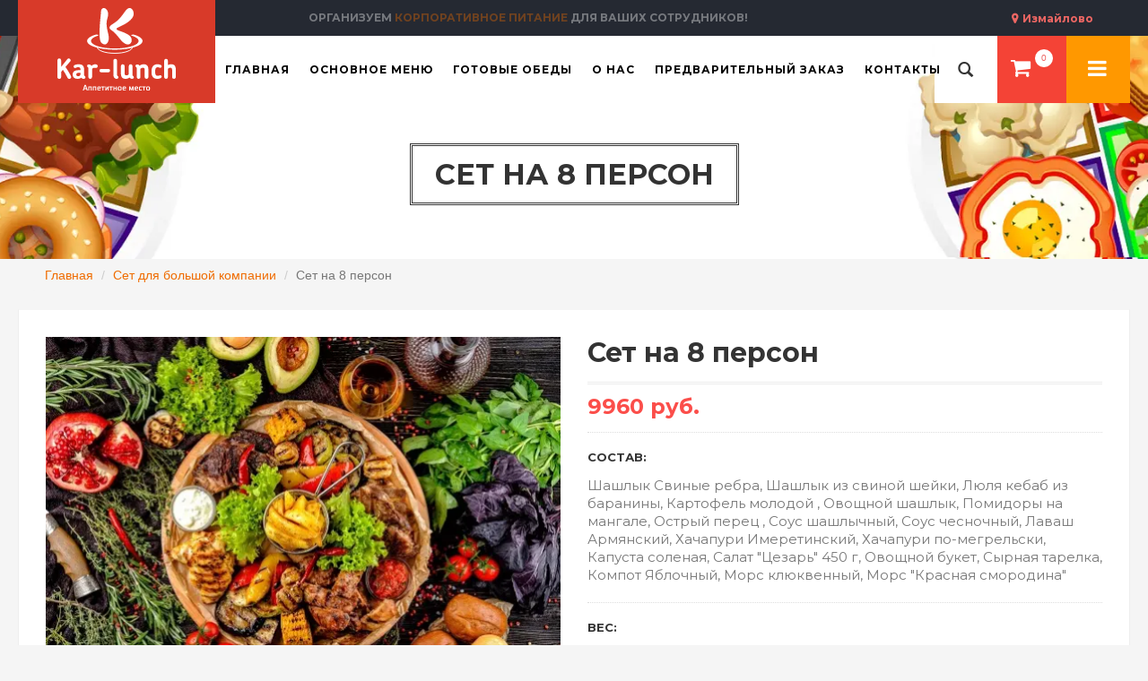

--- FILE ---
content_type: text/html; charset=UTF-8
request_url: https://www.kar-lunch.ru/izmajlovo/categories/blyuda-na-kompaniyu/set-na-8-person
body_size: 9322
content:
<!DOCTYPE html>
<html lang="ru">
<head>
    <!-- Google tag (gtag.js) -->
<script async src="https://www.googletagmanager.com/gtag/js?id=G-5DM4NMQBEE"></script>
<script>
    window.dataLayer = window.dataLayer || [];
    function gtag(){dataLayer.push(arguments);}
    gtag('js', new Date());

    gtag('config', 'G-5DM4NMQBEE');
</script>
    <meta http-equiv="Content-Type" content="text/html; charset=UTF-8">
    <meta name="csrf-token" content="LFHqUCPhX7tDlOIaWOnzsYlAZIqwN7ho06enlQLL">
    <title>Сет на 8 персон заказать с доставкой в Измайлово по цене 9960 руб. – ресторан «Кар-Ланч»</title>
    <meta name="viewport" content="initial-scale=1.0, width=device-width">
    <meta name="format-detection" content="telephone=no">
    <meta name="description" content="В ресторане «Кар-Ланч» вы можете заказать Сет на 8 персон. Разнообразное меню. Отзывы. Доставка по Измайлово. Цены от 70 руб. Чтобы заказать оформите заявку на сайте или обращайтесь по телефону: +7 (495) 444-1111">
    <meta name="keywords" content="kar-lunch, еда, доставка">
    <meta name="robots" content="noyaca"/>
    <meta name="yandex-verification" content="6e6bd1219a47d0d4"/>
    <link rel="apple-touch-icon" sizes="180x180" href="/apple-touch-icon.png">
    <link rel="icon" type="image/png" sizes="32x32" href="/favicon-32x32.png">
    <link rel="icon" type="image/png" sizes="16x16" href="/favicon-16x16.png">
    <link rel="mask-icon" href="/safari-pinned-tab.svg" color="#5bbad5">
    <meta name="msapplication-TileColor" content="#da532c">
    <meta name="theme-color" content="#ffffff">
    <meta name="yandex-verification" content="0f7563c49b9228bb" />

    <!-- CSS Style -->
    <link href="https://fonts.googleapis.com/css2?family=Montserrat:wght@400;500;600;700&family=Roboto+Slab:wght@400;500;600;700&Open+Sans&subset=cyrillic&display=swap" rel="stylesheet">
    <link rel="stylesheet" type="text/css" href="/css/vendor.css?id=bd186bc9fae3dfe28bfd8bd38ffb0bc7" media="all">
    <link rel="stylesheet" type="text/css" href="/css/theme.css?id=b66726c1865a825054d6c053f0711cf8" media="all">

    <link rel="stylesheet" type="text/css" href="/css/app.css?id=d08fc6956bbe0ea87debb12694889640" media="all">
    
    <script type="text/javascript">
    window.dataLayer = window.dataLayer || [];
    (function (m, e, t, r, i, k, a) {
        m[i] = m[i] || function () {
            (m[i].a = m[i].a || []).push(arguments)
        };
        m[i].l = 1 * new Date();
        k = e.createElement(t), a = e.getElementsByTagName(t)[0], k.async = 1, k.src = r, a.parentNode.insertBefore(k, a)
    })
    (window, document, "script", "https://mc.yandex.ru/metrika/tag.js", "ym");

    ym(48804953, "init", {
        clickmap: true,
        trackLinks: true,
        accurateTrackBounce: true,
        webvisor: false,
        ecommerce: "dataLayer"
    });
</script>
<noscript>
    <div><img src="https://mc.yandex.ru/watch/48804953" style="position:absolute; left:-9999px;" alt=""/></div>
</noscript>
<!-- /Yandex.Metrika counter -->
    <script src="https://api-maps.yandex.ru/v3/?apikey=d8269006-1f11-456a-95e1-70ae6a494133&lang=ru_RU"></script>
    <script src="https://use.fontawesome.com/c3bec8b1ac.js" async></script>
    <script src='https://www.google.com/recaptcha/api.js' async></script>
    <meta name="google-site-verification" content="TJMMug3lgi9Cp47MPNMQWrc9jbMbrCOvmMoHQ6G6xHQ" />
</head>
<body>
<div id="app">

    <header>
    <div class="header-banner">
        <div class="assetBlock">
            <button type="button" class="region-switcher" data-toggle="modal" data-target="#regionsModal">
                Измайлово
            </button>
            <div style="height: 20px; overflow: hidden;" id="slideshow">
                <p style="display: block;">
                    Кар-ланч - <span>доставка еды</span> в Измайлово
                </p>
                <p style="display: none;">Организуем <span>корпоративное питание</span> для Ваших сотрудников! </p>
            </div>
        </div>
    </div>
    <div id="header">
        <div class="header-container container">
            <div class="row">
                <div class="logo">
                    <a href="https://www.kar-lunch.ru/izmajlovo" title="Кар-ланч">
                        <img src="https://www.kar-lunch.ru/images/logo.svg" alt="Кар-ланч лого">
                    </a>
                </div>
                <div class="fl-nav-menu">
    <nav>
        <div class="mm-toggle-wrap">
            <div class="mm-toggle">
                <i class="icon-align-justify"></i>
                <span class="mm-label">Меню</span>
            </div>
        </div>
        <div class="nav-inner">
            <!-- BEGIN NAV -->
            <ul id="nav" class="hidden-xs hidden-sm hidden-md">
                <li id="nav-home" class="mega-menu">
                    <a class="level-top " href="/"><span>Главная</span></a>
                </li>

                <li class="level0 parent drop-menu">
                    <a onclick="return false" >
                        <span>Основное меню</span>
                    </a>
                    <!--sub sub category-->
                    <ul class="level1">
                                                    <li class="level1">
                                <a href="/izmajlovo/categories/set-dlya-bolshoy-kompanii" >
                                    <span>Сет для большой компании</span>
                                </a>
                            </li>
                                                    <li class="level1">
                                <a href="/izmajlovo/categories/magazinchik" >
                                    <span>Магазинчик</span>
                                </a>
                            </li>
                                                    <li class="level1">
                                <a href="/izmajlovo/categories/furshetnyie-blyuda" >
                                    <span>Фуршетные блюда</span>
                                </a>
                            </li>
                                                    <li class="level1">
                                <a href="/izmajlovo/categories/kashi" >
                                    <span>Каши</span>
                                </a>
                            </li>
                                                    <li class="level1">
                                <a href="/izmajlovo/categories/syirniki" >
                                    <span>Сырники</span>
                                </a>
                            </li>
                                                    <li class="level1">
                                <a href="/izmajlovo/categories/pervyie-blyuda" >
                                    <span>Первые блюда</span>
                                </a>
                            </li>
                                                    <li class="level1">
                                <a href="/izmajlovo/categories/vtoryie-blyuda" >
                                    <span>Вторые блюда</span>
                                </a>
                            </li>
                                                    <li class="level1">
                                <a href="/izmajlovo/categories/garniryi" >
                                    <span>Гарниры</span>
                                </a>
                            </li>
                                                    <li class="level1">
                                <a href="/izmajlovo/categories/myasnyie-blyuda" >
                                    <span>Мясные блюда</span>
                                </a>
                            </li>
                                                    <li class="level1">
                                <a href="/izmajlovo/categories/kombo-blyud" >
                                    <span>Комбо блюд</span>
                                </a>
                            </li>
                                                    <li class="level1">
                                <a href="/izmajlovo/categories/ryibnyie-blyuda" >
                                    <span>Рыбные блюда</span>
                                </a>
                            </li>
                                                    <li class="level1">
                                <a href="/izmajlovo/categories/gruzinskie-blyuda" >
                                    <span>Грузинские блюда</span>
                                </a>
                            </li>
                                                    <li class="level1">
                                <a href="/izmajlovo/categories/salatyi" >
                                    <span>Салаты</span>
                                </a>
                            </li>
                                                    <li class="level1">
                                <a href="/izmajlovo/categories/shashlyiki" >
                                    <span>Шашлыки</span>
                                </a>
                            </li>
                                                    <li class="level1">
                                <a href="/izmajlovo/categories/sousyi" >
                                    <span>Соусы</span>
                                </a>
                            </li>
                                                    <li class="level1">
                                <a href="/izmajlovo/categories/pitstsa" >
                                    <span>Пицца</span>
                                </a>
                            </li>
                                                    <li class="level1">
                                <a href="/izmajlovo/categories/shaurma-i-burgeryi" >
                                    <span>Шаурма и Бургеры</span>
                                </a>
                            </li>
                                                    <li class="level1">
                                <a href="/izmajlovo/categories/vyipechka" >
                                    <span>Выпечка</span>
                                </a>
                            </li>
                                                    <li class="level1">
                                <a href="/izmajlovo/categories/blinyi" >
                                    <span>Блины</span>
                                </a>
                            </li>
                                                    <li class="level1">
                                <a href="/izmajlovo/categories/detskoe-menyu" >
                                    <span>Детское меню</span>
                                </a>
                            </li>
                                                    <li class="level1">
                                <a href="/izmajlovo/categories/hleb" >
                                    <span>Хлеб</span>
                                </a>
                            </li>
                                                    <li class="level1">
                                <a href="/izmajlovo/categories/napitki" >
                                    <span>Напитки</span>
                                </a>
                            </li>
                                                    <li class="level1">
                                <a href="/izmajlovo/categories/chay-kofe" >
                                    <span>Чай-Кофе</span>
                                </a>
                            </li>
                                                    <li class="level1">
                                <a href="/izmajlovo/categories/desertyi" >
                                    <span>Десерты</span>
                                </a>
                            </li>
                                            </ul>
                </li>
                <li class="mega-menu">
                    <a class="level-top " href="/izmajlovo/sets"><span>Готовые обеды</span></a>
                </li>
                <li class="level0 parent drop-menu">
                    <a href="/izmajlovo/about" ><span>О нас</span> </a>
                    <!--sub sub category-->
                    <ul class="level1">
                        <li class="level1 first"><a href="/izmajlovo/customers"><span>Наши клиенты</span></a></li>
                        <li class="level1 nav-10-2"><a href="/izmajlovo/vacancies"> <span>Вакансии</span> </a></li>
                        <li class="level1 nav-10-3"><a href="/izmajlovo/delivery"> <span>Доставка</span> </a></li>
                    </ul>
                </li>

                <li class="mega-menu">
                    <a class="level-top " href="/izmajlovo/pre-order">
                        <span>Предварительный заказ</span>
                    </a>
                </li>
                <li class="mega-menu">
                    <a class="level-top " href="/izmajlovo/contacts">
                        <span>Контакты</span>
                    </a>
                </li>
            </ul>
            <!--nav-->
        </div>
    </nav>
</div>
                <!--row-->
            </div>
            <div class="fl-header-right">
                <div class="fl-links">
                    <div class="no-js">
                                                    <a title="Кар-ланч"
                               class="clicker login"
                               href="/izmajlovo/login"></a>
                            <div class="fl-nav-links">
                                <ul class="links">
                                    <li><a title="Вход в личный кабинет" href="/izmajlovo/login">Вход в личный кабинет</a></li>
                                    <li><a title="Регистрация" href="/izmajlovo/register">Регистрация</a></li>
                                </ul>
                            </div>
                                                                    </div>
                </div>
                <div class="fl-cart-contain">
                    <div class="mini-cart">
                        <div class="basket">
                            <a href="/izmajlovo/cart">
                                <cart-counter />
                            </a>
                        </div>
                    </div>
                </div>
                <!--mini-cart-->
                <div class="collapse navbar-collapse">
                    <search-form></search-form>
                </div>
                <!--links-->
            </div>
        </div>
    </div>
</header>
<div class="modal regions-modal" tabindex="-1" role="dialog" id="regionsModal">
    <div class="modal-dialog" role="document">
        <div class="modal-content">
            <div class="modal-header">
                <button type="button" class="close" data-dismiss="modal" aria-label="Close"><span aria-hidden="true">&times;</span></button>
                <h4 class="modal-title">Выберите свой регион</h4>
            </div>
            <div class="modal-body">
                <div class="row">
                                            <div class="col-sm-6">
                                                                                            <a href="https://www.kar-lunch.ru">Реутов</a>
                                                    </div>
                                            <div class="col-sm-6">
                                                                                            <a href="https://moscow.kar-lunch.ru">Москва</a>
                                                    </div>
                                            <div class="col-sm-6">
                                                                                            <a href="https://lubercy.kar-lunch.ru">Люберцы</a>
                                                    </div>
                                            <div class="col-sm-6">
                                                                                            <a href="https://balashiha.kar-lunch.ru">Балашиха</a>
                                                    </div>
                                            <div class="col-sm-6">
                                                                                            <a href="https://zheleznodorozhniy.kar-lunch.ru">Железнодорожный</a>
                                                    </div>
                                                                <div class="col-sm-6">
                                                            <span>Измайлово</span>
                                                    </div>
                                            <div class="col-sm-6">
                                                            <a href="https://www.kar-lunch.ru/veshnyaki">Вешняки</a>
                                                    </div>
                                            <div class="col-sm-6">
                                                            <a href="https://www.kar-lunch.ru/perovo">Перово</a>
                                                    </div>
                                            <div class="col-sm-6">
                                                            <a href="https://www.kar-lunch.ru/vyhino">Выхино</a>
                                                    </div>
                                            <div class="col-sm-6">
                                                            <a href="https://www.kar-lunch.ru/novokosino">Новокосино</a>
                                                    </div>
                                    </div>
            </div>
        </div>
    </div>
</div>

        <div class="page-heading "
             style="background-image: url('/storage/categories/resized/000000028_head_1920x280.webp')"
         >
    <div class="container">
        <div class="row">
            <div class="col-xs-12">
                <div class="page-title">
                    <h1>Сет на 8 персон</h1>
                </div>
            </div>
        </div>
    </div>
</div>

    <div class="container">
        <div class="row">
            <div class="col-xs-12">
                <ol class="breadcrumb">
                                                                        <li><a href="https://www.kar-lunch.ru/izmajlovo">Главная</a></li>
                                                                                                <li><a href="https://www.kar-lunch.ru/izmajlovo/categories/set-dlya-bolshoy-kompanii">Сет для большой компании</a></li>
                                                                                                <li class="active">Сет на 8 персон</li>
                                                            </ol>
            </div>
        </div>
    </div>
    <!-- BEGIN Main Container -->
    <div class="main-container col1-layout wow bounceInUp animated">
        <div class="main">
            <div class="col-main">
                <!-- Endif Next Previous Product -->
                <div class="product-view wow bounceInUp animated">
                    <div id="messages_product_view"></div>
                    <!--product-next-prev-->
                    <div class="product-essential container">
                        <div class="row" itemscope itemtype="http://schema.org/Product">
                            <form action="" method="post" id="product_addtocart_form">
                                <div class="product-img-box col-sm-6 col-xs-12">
                                    <div class="new-label new-top-left"> New</div>
                                    <div class="product-image">
                                        <div class="large-image">
                                            <img itemprop="image" src="/storage/dishes/resized/1555_572x380.webp" width="572" height="380">
                                        </div>
                                    </div>
                                </div>

                                <div class="product-shop col-sm-6 col-xs-12">
                                    <div class="product-name">
                                        <h3 itemprop="name">Сет на 8 персон</h3>
                                    </div>
                                                                        <!--price-block-->
                                    <div class="price-block" itemprop="offers" itemscope itemtype="http://schema.org/Offer">
                                        <div class="price-box">
                                            <span class="regular-price" id="product-price-123">
                                                                                                <span class="price">9960 руб.</span>
                                                    <meta itemprop="price" content="9960">
                                                                                                <meta itemprop="priceCurrency" content="RUB">
                                            </span>
                                        </div>
                                    </div>
                                                                            <div class="short-description">
                                            <h2>Состав:</h2>
                                            <p itemprop="description">Шашлык Свиные ребра, Шашлык из свиной шейки, Люля кебаб из баранины, Картофель молодой , Овощной шашлык, Помидоры на мангале, Острый перец , Соус шашлычный, Соус чесночный, Лаваш Армянский, Хачапури Имеретинский, Хачапури по-мегрельски, Капуста соленая, Салат &quot;Цезарь&quot; 450 г, Овощной букет, Сырная тарелка, Компот Яблочный, Морс клюквенный, Морс &quot;Красная смородина&quot;</p>
                                        </div>
                                                                                                                <div class="short-description">
                                            <h2>Вес:</h2>
                                            <p>5 Кг</p>
                                        </div>
                                                                        
                                    <div class="add-to-box ">
                                                                                    <div class="add-to-cart">
                                                <div class="pull-left">
                                                    <div class="custom pull-left">
                                                        <button class="increase items-count"
                                                                type="button"><i class="icon-plus">&nbsp;</i></button>
                                                        <input type="text" name="qty" id="qty" maxlength="12" value="1"
                                                               title="Quantity:" class="input-text qty">
                                                        <button class="decrease items-count"
                                                                type="button"><i class="icon-minus">&nbsp;</i></button>
                                                    </div>
                                                    <!--custom pull-left-->
                                                </div>
                                                <!--pull-left-->
                                                <button type="button" title="Добавить в корзину"
                                                        data-dish_id="26a666a6-0845-11ed-b0be-001e101f0000"
                                                        data-category_id="14d8eefb-083f-11ed-b0be-001e101f0000"
                                                        class="button btn-cart">
                                                    <span><i class="icon-basket"></i>В корзину</span>
                                                </button>
                                            </div>
                                                                                                                    </div>
                                </div>
                            </form>
                        </div>
                    </div>
                    <!--product-essential-->
                    <div class="product-collateral container">
                        <ul id="product-detail-tab" class="nav nav-tabs product-tabs">
                            <li class="active"><a href="#reviews_tabs" id="to_review" data-toggle="tab">Отзывы</a></li>
                        </ul>
                        <div id="productTabContent" class="tab-content">
                            <div class="tab-pane fade in active" id="reviews_tabs">
                                <div class="box-collateral box-reviews" id="customer-reviews">
                                                                            <div class="box-reviews1">
                                            <h4>Зарегистрируйтесь, чтобы оставить отзыв</h4>
                                        </div>
                                    
                                                                    </div>
                            </div>
                        </div>
                    </div>
                </div>
                <!--box-additional-->
                <!--product-view-->
            </div>
        </div>
        <!--col-main-->
    </div>
    <!--main-container-->

    <footer>
    <!-- BEGIN INFORMATIVE FOOTER -->
    <div class="footer-inner">
        <div class="container">
            <div class="row">
                <div class="col-sm-4 col-xs-12 col-lg-4">
                    <div class="co-info">
                        <a href="/">
                            <img src="https://www.kar-lunch.ru/images/logo.svg" alt="Кар-Ланч лого" class="footer-logo">
                        </a>
                        <address>
                            <div><em class="icon-location-arrow"></em>
                                <span>Mосковская область, г. Реутов, ул. Железнодорожная, д. 9</span>
                            </div>
                            <div><em class="icon-mobile-phone"></em>
                                <span> +7 (495) 444-1111</span>
                            </div>
                            <div><em class="icon-envelope"></em>
                                <span>info@kar-lunch.ru</span>
                            </div>
                        </address>
                        <div class="social">
                            <ul class="link">
                                <li class="vk pull-left">
                                    <a target="_blank" rel="nofollow" href="https://vk.com/club61473105" title="Группа Вконтакте"></a>
                                </li>
                                <li class="ok pull-left">
                                    <a target="_blank" rel="nofollow" href="https://ok.ru/group/54390480306341" title="Группа Одноклассники"></a>
                                </li>
                                <li class="tg pull-left">
                                    <a target="_blank" rel="nofollow" href="https://t.me/Karlunch_bot" title="Telegram bot"></a>
                                </li>
                                <li class="wa pull-left">
                                    <a target="_blank" rel="nofollow" href="https://wa.me/79161111011?text=%D1%81%D0%B4%D0%B5%D0%BB%D0%B0%D1%82%D1%8C%20%D0%B7%D0%B0%D0%BA%D0%B0%D0%B7" title="WhatsApp bot"></a>
                                </li>
                            </ul>
                        </div>
                    </div>
                </div>
                <div class="col-sm-8 col-xs-12 col-lg-8">
                    <div class="footer-column">
                        <h4>Полезные ссылки</h4>
                        <ul class="links">
                            <li>
                                <a title="О нас" href="/izmajlovo/about">О нас</a>
                            </li>
                            <li>
                                <a title="Наши клиенты" href="/izmajlovo/customers">Наши клиенты</a>
                            </li>
                            <li>
                                <a title="Вакансии" href="/izmajlovo/vacancies">Вакансии</a>
                            </li>
                            <li class="last">
                                <a title="Доставка" href="/izmajlovo/delivery">Доставка и оплата</a>
                            </li>
                        </ul>
                    </div>
                    <div class="footer-column">
                        <h4>Для клиента</h4>
                        <ul class="links">
                                                            <li><a title="Вход в личный кабинет" href="/izmajlovo/login">Вход в личный кабинет</a></li>
                                <li class="last"><a title="Регистрация" href="/izmajlovo/register">Регистрация</a></li>
                                                                                    <li class="last">
                                <a title="Где мой заказ?" href="/izmajlovo/where-my-order">Где мой заказ?</a>
                            </li>
                        </ul>
                    </div>
                    <div class="footer-column">
                        <h4>Информация</h4>
                        <ul class="links">
                            <li class="first">
                                <a title="Карта сайта" href="/sitemap.xml">Карта сайта</a>
                            </li>
                            <li>
                                <a title="Контакты" href="/izmajlovo/contacts">Контакты</a>
                            </li>
                            <li>
                                <a title="Техническая поддержка" href="/izmajlovo/support">Техническая поддержка</a>
                            </li>
                            <li class="last">
                                <a title="Политика возврата" href="/izmajlovo/return-policy">Политика возврата</a>
                            </li>
                        </ul>
                    </div>
                </div>
            </div>
        </div>
    </div>
    <div class="footer-bottom">
        <div class="container">
            <div class="row">
                <div class="col-sm-12 col-xs-12 copyright">© 2010 - 2026 Кар-ланч. Все права защищены.</div>
            </div>
        </div>
    </div>
</footer>
    </div>
<div id="overlay"></div>
<div id="mobile-menu">
    <ul>
        <li>
            <a href="/"><i class="icon-home"></i> Главная</a>
        </li>
        <li>
            <a href="javascript:void(0);" class="expanded-link">Основное меню</a>
            <ul>
                                    <li>
                        <a href="/izmajlovo/categories/set-dlya-bolshoy-kompanii">
                            <span>Сет для большой компании</span>
                        </a>
                    </li>
                                    <li>
                        <a href="/izmajlovo/categories/magazinchik">
                            <span>Магазинчик</span>
                        </a>
                    </li>
                                    <li>
                        <a href="/izmajlovo/categories/furshetnyie-blyuda">
                            <span>Фуршетные блюда</span>
                        </a>
                    </li>
                                    <li>
                        <a href="/izmajlovo/categories/kashi">
                            <span>Каши</span>
                        </a>
                    </li>
                                    <li>
                        <a href="/izmajlovo/categories/syirniki">
                            <span>Сырники</span>
                        </a>
                    </li>
                                    <li>
                        <a href="/izmajlovo/categories/pervyie-blyuda">
                            <span>Первые блюда</span>
                        </a>
                    </li>
                                    <li>
                        <a href="/izmajlovo/categories/vtoryie-blyuda">
                            <span>Вторые блюда</span>
                        </a>
                    </li>
                                    <li>
                        <a href="/izmajlovo/categories/garniryi">
                            <span>Гарниры</span>
                        </a>
                    </li>
                                    <li>
                        <a href="/izmajlovo/categories/myasnyie-blyuda">
                            <span>Мясные блюда</span>
                        </a>
                    </li>
                                    <li>
                        <a href="/izmajlovo/categories/kombo-blyud">
                            <span>Комбо блюд</span>
                        </a>
                    </li>
                                    <li>
                        <a href="/izmajlovo/categories/ryibnyie-blyuda">
                            <span>Рыбные блюда</span>
                        </a>
                    </li>
                                    <li>
                        <a href="/izmajlovo/categories/gruzinskie-blyuda">
                            <span>Грузинские блюда</span>
                        </a>
                    </li>
                                    <li>
                        <a href="/izmajlovo/categories/salatyi">
                            <span>Салаты</span>
                        </a>
                    </li>
                                    <li>
                        <a href="/izmajlovo/categories/shashlyiki">
                            <span>Шашлыки</span>
                        </a>
                    </li>
                                    <li>
                        <a href="/izmajlovo/categories/sousyi">
                            <span>Соусы</span>
                        </a>
                    </li>
                                    <li>
                        <a href="/izmajlovo/categories/pitstsa">
                            <span>Пицца</span>
                        </a>
                    </li>
                                    <li>
                        <a href="/izmajlovo/categories/shaurma-i-burgeryi">
                            <span>Шаурма и Бургеры</span>
                        </a>
                    </li>
                                    <li>
                        <a href="/izmajlovo/categories/vyipechka">
                            <span>Выпечка</span>
                        </a>
                    </li>
                                    <li>
                        <a href="/izmajlovo/categories/blinyi">
                            <span>Блины</span>
                        </a>
                    </li>
                                    <li>
                        <a href="/izmajlovo/categories/detskoe-menyu">
                            <span>Детское меню</span>
                        </a>
                    </li>
                                    <li>
                        <a href="/izmajlovo/categories/hleb">
                            <span>Хлеб</span>
                        </a>
                    </li>
                                    <li>
                        <a href="/izmajlovo/categories/napitki">
                            <span>Напитки</span>
                        </a>
                    </li>
                                    <li>
                        <a href="/izmajlovo/categories/chay-kofe">
                            <span>Чай-Кофе</span>
                        </a>
                    </li>
                                    <li>
                        <a href="/izmajlovo/categories/desertyi">
                            <span>Десерты</span>
                        </a>
                    </li>
                            </ul>
        </li>
        <li>
            <a href="/izmajlovo/sets">Готовые обеды</a>
        </li>
        <li>
            <a href="/izmajlovo/about">О нас</a>
            <ul>
                <li>
                    <a href="/izmajlovo/customers">Наши клиенты</a>
                </li>
                <li>
                    <a href="/izmajlovo/vacancies">Вакансии</a>
                </li>
                <li>
                    <a href="/izmajlovo/delivery">Доставка</a>
                </li>
            </ul>
        </li>
        <li>
            <a href="/izmajlovo/pre-order">Предварительный заказ</a>
        </li>
        <li>
            <a href="/izmajlovo/contacts">Контакты</a>
        </li>
    </ul>
</div>

<!-- JavaScript -->
<script type="text/javascript" src="/js/vendor.js?id=baa758ceefd1f0188f5a488cdf0cb777"></script>
<script type="text/javascript" src="/js/revslider.js"></script>
<script type="text/javascript" src="/js/owl.carousel.min.js"></script>
<script type="text/javascript" src="/js/theme.js?id=bcf3d6ae4ec2a56ac82bccd3abf43b4b"></script>
<script type="text/javascript" src="/js/app.js?id=88c2d235f65f41ee57cf61140025345b"></script>
    <script type="text/javascript">
        const dish = {"id":"26a666a6-0845-11ed-b0be-001e101f0000","image_path":"1555.PNG","title":"\u0421\u0435\u0442 \u043d\u0430 8 \u043f\u0435\u0440\u0441\u043e\u043d","group_title":null,"description":"\u0428\u0430\u0448\u043b\u044b\u043a \u0421\u0432\u0438\u043d\u044b\u0435 \u0440\u0435\u0431\u0440\u0430, \u0428\u0430\u0448\u043b\u044b\u043a \u0438\u0437 \u0441\u0432\u0438\u043d\u043e\u0439 \u0448\u0435\u0439\u043a\u0438, \u041b\u044e\u043b\u044f \u043a\u0435\u0431\u0430\u0431 \u0438\u0437 \u0431\u0430\u0440\u0430\u043d\u0438\u043d\u044b, \u041a\u0430\u0440\u0442\u043e\u0444\u0435\u043b\u044c \u043c\u043e\u043b\u043e\u0434\u043e\u0439 , \u041e\u0432\u043e\u0449\u043d\u043e\u0439 \u0448\u0430\u0448\u043b\u044b\u043a, \u041f\u043e\u043c\u0438\u0434\u043e\u0440\u044b \u043d\u0430 \u043c\u0430\u043d\u0433\u0430\u043b\u0435, \u041e\u0441\u0442\u0440\u044b\u0439 \u043f\u0435\u0440\u0435\u0446 , \u0421\u043e\u0443\u0441 \u0448\u0430\u0448\u043b\u044b\u0447\u043d\u044b\u0439, \u0421\u043e\u0443\u0441 \u0447\u0435\u0441\u043d\u043e\u0447\u043d\u044b\u0439, \u041b\u0430\u0432\u0430\u0448 \u0410\u0440\u043c\u044f\u043d\u0441\u043a\u0438\u0439, \u0425\u0430\u0447\u0430\u043f\u0443\u0440\u0438 \u0418\u043c\u0435\u0440\u0435\u0442\u0438\u043d\u0441\u043a\u0438\u0439, \u0425\u0430\u0447\u0430\u043f\u0443\u0440\u0438 \u043f\u043e-\u043c\u0435\u0433\u0440\u0435\u043b\u044c\u0441\u043a\u0438, \u041a\u0430\u043f\u0443\u0441\u0442\u0430 \u0441\u043e\u043b\u0435\u043d\u0430\u044f, \u0421\u0430\u043b\u0430\u0442 \"\u0426\u0435\u0437\u0430\u0440\u044c\" 450 \u0433, \u041e\u0432\u043e\u0449\u043d\u043e\u0439 \u0431\u0443\u043a\u0435\u0442, \u0421\u044b\u0440\u043d\u0430\u044f \u0442\u0430\u0440\u0435\u043b\u043a\u0430, \u041a\u043e\u043c\u043f\u043e\u0442 \u042f\u0431\u043b\u043e\u0447\u043d\u044b\u0439, \u041c\u043e\u0440\u0441 \u043a\u043b\u044e\u043a\u0432\u0435\u043d\u043d\u044b\u0439, \u041c\u043e\u0440\u0441 \"\u041a\u0440\u0430\u0441\u043d\u0430\u044f \u0441\u043c\u043e\u0440\u043e\u0434\u0438\u043d\u0430\"","unit":"\u0448\u0442","weekdays":"1,2,3,4,5,6,7","has_half":0,"deleted_at":null,"created_at":"2022-07-20T15:59:19.000000Z","updated_at":"2026-02-01T11:26:52.000000Z","cooking_time":45,"slug":"set-na-8-person","ordernum":-1,"is_new":0,"meat_type":null,"price":9960,"complect_price":0,"for_complect":false,"weight":"5 \u041a\u0433","rating":0,"image_path_resized_list":"resized\/1555_264x176.webp","image_path_resized_card":"resized\/1555_572x380.webp","is_available_today":true,"relative_image_path_list":"https:\/\/www.kar-lunch.ru\/storage\/dishes\/resized\/1555_264x176.webp","relative_image_path_card":"https:\/\/www.kar-lunch.ru\/storage\/dishes\/resized\/1555_572x380.webp","relative_url":"\/izmajlovo\/categories\/set-dlya-bolshoy-kompanii\/set-na-8-person","pricelists":[{"id":"470c3167-1fa1-48a9-a54d-f3daa187cbec","dish_id":"26a666a6-0845-11ed-b0be-001e101f0000","weight":"5 \u041a\u0433","price":9960,"is_main":1,"created_at":"2026-02-01T11:26:57.000000Z","updated_at":"2026-02-01T11:26:57.000000Z","for_complect":0,"complect_price":0}],"categories":[{"id":"14d8eefb-083f-11ed-b0be-001e101f0000","parent_id":null,"business":"kitchen","image_path":"000000028.PNG","title":"\u0421\u0435\u0442 \u0434\u043b\u044f \u0431\u043e\u043b\u044c\u0448\u043e\u0439 \u043a\u043e\u043c\u043f\u0430\u043d\u0438\u0438","deleted_at":null,"created_at":"2022-07-20T15:22:53.000000Z","updated_at":"2026-02-01T11:26:55.000000Z","slug":"set-dlya-bolshoy-kompanii","order_position":0,"header_path":"000000028_head.PNG","main_page_order":null,"header_path_resized":"resized\/000000028_head_1920x280.webp","image_path_resized":"resized\/000000028_272x176.webp","relative_image_path":"https:\/\/www.kar-lunch.ru\/storage\/categories\/000000028.PNG","pivot":{"dish_id":"26a666a6-0845-11ed-b0be-001e101f0000","category_id":"14d8eefb-083f-11ed-b0be-001e101f0000"}},{"id":"181563cd-d671-497f-be7f-30b6e1f6e7ec","parent_id":null,"business":"kitchen","image_path":"000000005.PNG","title":"\u0428\u0430\u0448\u043b\u044b\u043a\u0438","deleted_at":null,"created_at":"2017-11-30T19:42:27.000000Z","updated_at":"2026-02-01T11:26:55.000000Z","slug":"shashlyiki","order_position":11,"header_path":"000000005_head.PNG","main_page_order":1,"header_path_resized":"resized\/000000005_head_1920x280.webp","image_path_resized":"resized\/000000005_272x176.webp","relative_image_path":"https:\/\/www.kar-lunch.ru\/storage\/categories\/000000005.PNG","pivot":{"dish_id":"26a666a6-0845-11ed-b0be-001e101f0000","category_id":"181563cd-d671-497f-be7f-30b6e1f6e7ec"}}],"reviews":[]};
        const category = {"id":"14d8eefb-083f-11ed-b0be-001e101f0000","parent_id":null,"business":"kitchen","image_path":"000000028.PNG","title":"\u0421\u0435\u0442 \u0434\u043b\u044f \u0431\u043e\u043b\u044c\u0448\u043e\u0439 \u043a\u043e\u043c\u043f\u0430\u043d\u0438\u0438","deleted_at":null,"created_at":"2022-07-20T15:22:53.000000Z","updated_at":"2026-02-01T11:26:55.000000Z","slug":"set-dlya-bolshoy-kompanii","order_position":0,"header_path":"000000028_head.PNG","main_page_order":null,"header_path_resized":"resized\/000000028_head_1920x280.webp","image_path_resized":"resized\/000000028_272x176.webp","relative_image_path":"https:\/\/www.kar-lunch.ru\/storage\/categories\/000000028.PNG","pivot":{"dish_id":"26a666a6-0845-11ed-b0be-001e101f0000","category_id":"14d8eefb-083f-11ed-b0be-001e101f0000"}};

        window.onload = () => !! window.dataLayer && window.dataLayer.push({
            "ecommerce": {
                "currencyCode": "RUB",
                "detail": {
                    "products": [
                        {
                            "id": dish.id,
                            "name" : dish.title,
                            "price": Number(dish.price),
                            "brand": "Карланч",
                            "category": category.title,
                            "variant" : null
                        },
                    ]
                }
            }
        });

        $ = jQuery

        function getParameterByName (name, url) {
            if (!url) url = window.location.href
            name = name.replace(/[\[\]]/g, '\\$&')
            var regex = new RegExp('[?&]' + name + '(=([^&#]*)|&|#|$)'),
                results = regex.exec(url)
            if (!results) return null
            if (!results[2]) return ''
            return decodeURIComponent(results[2].replace(/\+/g, ' '))
        }

        $(function () {
            if (getParameterByName('review')) {
                $('#to_review').click()
            }
            var form = $('#review-form')
            form.on('submit', function (e) {
                e.preventDefault()
                data = $(this).serialize()

                $.ajax({
                    url: 'https://www.kar-lunch.ru/izmajlovo/reviews',
                    data: data,
                    method: 'POST',
                    dataType: 'json',
                    processData: false,
                    headers: {
                        'X-CSRF-TOKEN': $('meta[name="csrf-token"]').attr('content'),
                    },
                }).success(function (data) {
                    window.location.href = window.location.href + '?review=1'
                })

            })
        });

        function getFormData (unindexed_array) {
            var indexed_array = {}

            $.map(unindexed_array, function (n, i) {
                indexed_array[n['name']] = n['value']
            })

            return indexed_array
        }

        (function ($, axios, window) {

            $('.add-to-cart').on('click', 'button.decrease', function (event) {
                event.preventDefault()
                const button = $(this)
                const inputQty = $('#qty')
                const inputQtyVal = parseInt(inputQty.val())
                if (inputQtyVal <= 1) {
                    return false
                }
                inputQty.val(inputQtyVal - 1)
            }).on('click', 'button.increase', function (event) {
                event.preventDefault()
                const button = $(this)
                const inputQty = $('#qty')
                const inputQtyVal = parseInt(inputQty.val())
                if (inputQtyVal >= 999) {
                    return false
                }
                inputQty.val(inputQtyVal + 1)
            }).on('click', 'button.btn-cart', function (event) {
                event.preventDefault()
                const button = $(this)
                const dish_id = button.data('dish_id')
                const dish_quantity = button.data('dish_quantity')
                const category = button.data('category')
                const inputQty = $('#qty')
                const inputQtyVal = parseInt(inputQty.val())

                // add items to Cart
                axios.post('/cart', {dish_id: dish_id, dish_quantity: inputQtyVal, category_id: category})
                .then(function (response) {
//                console.log(response.data);
                    YaEcommerceAddDish(inputQtyVal);
                    updateCartItemsNumber(response.data)
//                location.href = '/';
                }).catch(function (error) {
                    console.error(error)
                })
            })

            function updateCartItemsNumber (data) {
                $('#basket-counter').text(data.cart_items_count)
            }

            function YaEcommerceAddDish(quantity) {
                if (! window.dataLayer) return;

                window.dataLayer.push({
                    "ecommerce": {
                        "currencyCode": "RUB",
                        "add": {
                            "products": [
                                {
                                    "id": dish.id,
                                    "name" : dish.title,
                                    "price": Number(dish.price),
                                    "brand": "Карланч",
                                    "category": category.title,
                                    "quantity": quantity
                                },
                            ]
                        }
                    }
                });
            }

        })(jQuery, axios, window)
    </script>
<script>
    // This is the "Offline page" service worker

    // Add this below content to your HTML page, or add the js file to your page at the very top to register service worker

    // Check compatibility for the browser we're running this in
    // if ("serviceWorker" in navigator) {
    //     if (navigator.serviceWorker.controller) {
    //         console.log("[PWA Builder] active service worker found, no need to register");
    //     } else {
    //         // Register the service worker
    //         navigator.serviceWorker
    //             .register("/pwabuilder-sw.js", {
    //                 scope: "./"
    //             })
    //             .then(function (reg) {
    //                 console.log("[PWA Builder] Service worker has been registered for scope: " + reg.scope);
    //             });
    //     }
    // }
    // To remove serviceWorker in users' browsers
    if (window.navigator && navigator.serviceWorker) {
        navigator.serviceWorker.getRegistrations()
            .then(function (registrations) {
                for (let registration of registrations) {
                    registration.unregister();
                }
            });
    }
</script>
</body>
</html>


--- FILE ---
content_type: text/css
request_url: https://www.kar-lunch.ru/css/app.css?id=d08fc6956bbe0ea87debb12694889640
body_size: 3469
content:
#flash-overlay-modal .modal-dialog{margin-top:120px}.hr15{margin-bottom:15px;margin-top:15px}.hr10{margin-bottom:10px;margin-top:10px}.text-danger{color:#f44336}.cart_price{width:100px}.kladr-error{background-color:#faebe7!important;color:#cb3e27}#kladr_autocomplete ul{background-color:#fff;border:1px solid #c4c4c4;color:#313131;display:block;margin:0;max-height:420px;min-width:200px;overflow-x:hidden;overflow-y:auto;padding:0;position:absolute;z-index:9999}#kladr_autocomplete li{display:list-item;list-style-type:none;margin:0;overflow:hidden;padding:8px 10px;text-overflow:ellipsis;white-space:nowrap}.success-choice{border-color:#1c7430!important}#kladr_autocomplete li+li{border-top:1px solid #ededed}#kladr_autocomplete li:hover{background-color:#f2f2f2;cursor:pointer}.payment-buttons-block{display:flex;justify-content:center;padding-top:10px}#kladr_autocomplete li.active{background-color:#e9e9e9}#kladr_autocomplete a{color:inherit;text-decoration:none}#kladr_autocomplete strong{color:#ef6c00!important}#kladr_autocomplete .spinner{display:block;height:16px;margin:0;padding:0;position:absolute;width:16px;z-index:9999}#kladr_autocomplete .spinner:before{content:"\f110"}.dropdown-link{font-weight:700;line-height:40px;text-decoration:none}.dropdown-link span{display:inline-block;height:20px;vertical-align:text-top;width:20px}.dropdown-link:focus,.dropdown-link:hover{color:inherit;text-decoration:none}.dropdown-link .plus{background-image:url(/images/plus-blue.png)}.dropdown-link .minus{background-image:url(/images/minus-blue.png)}.icon-shopping-cart:before{margin-top:0}.category-products img.media-object{max-width:192px;width:100%}a.thumbnail.active,a.thumbnail:focus,a.thumbnail:hover{border-color:#ef6c00}[class*=ymaps-2][class*=-ground-pane]{filter:url("data:image/svg+xml;utf8,<svg xmlns='http://www.w3.org/2000/svg'><filter id='grayscale'><feColorMatrix type='matrix' values='0.3333 0.3333 0.3333 0 0 0.3333 0.3333 0.3333 0 0 0.3333 0.3333 0.3333 0 0 0 0 0 1 0'/></filter></svg>#grayscale");-webkit-filter:grayscale(100%)}.page-heading.bg-header-about{background-image:url(/images/bg-header-about.jpg)}.page-heading.bg-header-blog{background-image:url(/public/images/bg-header-blog.jpg)}.page-heading.bg-header-category{background-image:url(/images/bg-header-category.jpg)}.page-heading.bg-header-contacts{background-image:url(/images/bg-header-contacts.jpg)}.page-heading.bg-header-pre-order{background-image:url(/images/bg-header-pre-order.jpg)}.page-heading.bg-header-sets{background-image:url(/images/bg-header-sets.jpg)}.page-heading.bg-header-cart-top{background-image:url(/images/bg-header-cart-top.jpg)}.page-heading.bg-header-login{background-image:url(/images/bg-header-login.jpg)}.page-heading.bg-header-customers{background-image:url(/images/bg-header-customers.jpg)}.delivery_no_needed_label input{margin:0 8px 0 5px}.ui-timepicker-wrapper{background:#fff;border:1px solid #ddd;box-shadow:0 5px 10px rgba(0,0,0,.2);margin:0;max-height:150px;outline:0;overflow-y:auto;width:6.5em;z-index:10001}.ui-timepicker-wrapper.ui-timepicker-with-duration{width:13em}.ui-timepicker-wrapper.ui-timepicker-with-duration.ui-timepicker-step-30,.ui-timepicker-wrapper.ui-timepicker-with-duration.ui-timepicker-step-60{width:11em}.ui-timepicker-list{list-style:none;margin:0;padding:0}.ui-timepicker-duration{color:#888;margin-left:5px}.ui-timepicker-list:hover .ui-timepicker-duration{color:#888}.ui-timepicker-list li{color:#000;cursor:pointer;list-style:none;margin:0;padding:3px 0 3px 5px;white-space:nowrap}.ui-timepicker-list:hover .ui-timepicker-selected{background:#fff;color:#000}.ui-timepicker-list .ui-timepicker-selected:hover,.ui-timepicker-list li:hover,li.ui-timepicker-selected{background:#ef6c00;color:#fff}.ui-timepicker-list li:hover .ui-timepicker-duration,li.ui-timepicker-selected .ui-timepicker-duration{color:#ccc}.ui-timepicker-list li.ui-timepicker-disabled,.ui-timepicker-list li.ui-timepicker-disabled:hover,.ui-timepicker-list li.ui-timepicker-selected.ui-timepicker-disabled{color:#888;cursor:default}.ui-timepicker-list li.ui-timepicker-disabled:hover,.ui-timepicker-list li.ui-timepicker-selected.ui-timepicker-disabled{background:#f2f2f2}#money_diff{width:80px}.no-wrap{white-space:nowrap}#payment-section li{margin-bottom:10px;margin-left:5px}#payment-section li input{margin-right:5px}.loading{height:100px;position:relative;width:100%}@keyframes spinner{to{transform:rotate(1turn)}}.spinner:before{animation:spinner .6s linear infinite;border-color:#f90 #f44336;border-radius:50%;border-style:solid;border-width:3px;box-sizing:border-box;content:"";height:30px;left:50%;margin-left:-15px;margin-top:-15px;position:absolute;top:50%;width:30px}.navbar-form input{display:none;float:left;font-size:18pt;height:48px;opacity:0;position:relative;z-index:2}.navbar-form.active input{border:none;border-radius:0;display:table-cell;font-size:14px;height:75px;line-height:45px;opacity:1;padding:0 25px;width:315px;z-index:100}.social .vk a{background-color:#45668e!important;display:inline-block!important;font-size:16px;padding:0;text-align:center;text-decoration:none}.social .vk a:before{content:"\f189";font-family:FontAwesome}.social .vk a:hover{background-color:#2c415b!important}.map-container{font-family:Open Sans,sans-serif;font-size:15px}.map-container .map-img{border:1px solid #d4d4d6;width:100%}.map-container h4{font-family:inherit}.shadowbox{border:1px solid #e3e0e0;box-shadow:7px 7px 7px 3px #e3e0e0;margin:20px 20px 30px 0;padding:20px}.shadowbox .collapsbtn{color:#424953;display:block;font-family:Open Sans,sans-serif;font-size:18px;font-weight:600;margin-bottom:15px;text-decoration:underline}.shadowbox .collapsbtn:hover{cursor:pointer;text-decoration:none}.shadowbox .collapsimg{float:left;margin-right:25px}.formsbox{font-size:15px}.block-company ol{font-size:18px;padding:0}.block-company li:before{color:#f39428;font-size:24px}.group-select label .required{margin-right:5px}.social .instagram a{background-color:#fff!important;color:#333!important;display:inline-block!important;font-size:24px;line-height:38px;padding:0;text-align:center;text-decoration:none}.social .instagram a:before{content:"\f16d";font-family:FontAwesome}.social .instagram a:hover{background-color:#d9d9d9!important}.social .ok a{background-color:#ee8208!important;color:#fff!important;display:inline-block!important;font-size:20px;line-height:38px;padding:0;text-align:center;text-decoration:none}.social .ok a:before{content:"\f263";font-family:FontAwesome}.social .ok a:hover{background-color:#a45a06!important}.mobile-menu li.active>a{background-color:#d93a2a;color:#fff;font-weight:700}.mobile-menu li.active .expand{color:#fff}.days-of-month,.days-of-week{display:flex;flex-wrap:wrap;width:100%}.days-of-month .day-block,.days-of-week .day-block{box-sizing:border-box;flex-basis:100%;margin-bottom:4px;text-align:center}.days-of-week{margin-bottom:1em}.days-of-week .day-block{background:#0d8cb2;color:#fff;font-size:1.25em;height:40px;letter-spacing:.1em;line-height:40px;text-transform:uppercase}.days-of-month .day-block,.days-of-month .day-block-inner{background:#eee;display:flex;flex-basis:100%;min-height:50px}.days-of-month .day-block-inner:nth-of-type(2n),.days-of-month .day-block:nth-of-type(2n){background:#d5d5d5}.days-of-month .day-block .number,.days-of-month .day-block-inner .number{background:#0d8cb2;color:#fff;display:block;font-size:1em;height:100%;line-height:50px;width:50px}@media (min-width:960px){.days-of-month,.days-of-week{display:flex}.days-of-month .day-block,.days-of-month .day-block-inner,.days-of-week .day-block,.days-of-week .day-block-inner{flex-basis:14.2857142857%;justify-content:flex-end;margin-bottom:0;outline:4px solid #fff;outline-offset:-4px}.days-of-month .day-block .number,.days-of-month .day-block-inner .number,.days-of-week .day-block .number,.days-of-week .day-block-inner .number{font-size:.8em;height:25px;line-height:25px;margin:4px;width:25px}.days-of-month .calendar-span-1,.days-of-week .calendar-span-1{background:transparent!important;display:flex;flex-basis:14.2857142857%}.days-of-month .calendar-span-1 .day-block-inner,.days-of-week .calendar-span-1 .day-block-inner{flex-basis:100%;outline:4px solid #fff;outline-offset:-4px}.days-of-month .calendar-span-2,.days-of-week .calendar-span-2{background:transparent!important;display:flex;flex-basis:28.5714285714%}.days-of-month .calendar-span-2 .day-block-inner,.days-of-week .calendar-span-2 .day-block-inner{flex-basis:50%;outline:4px solid #fff;outline-offset:-4px}.days-of-month .calendar-span-3,.days-of-week .calendar-span-3{background:transparent!important;display:flex;flex-basis:42.8571428571%}.days-of-month .calendar-span-3 .day-block-inner,.days-of-week .calendar-span-3 .day-block-inner{flex-basis:33.3333333333%;outline:4px solid #fff;outline-offset:-4px}.days-of-month .calendar-span-4,.days-of-week .calendar-span-4{background:transparent!important;display:flex;flex-basis:57.1428571429%}.days-of-month .calendar-span-4 .day-block-inner,.days-of-week .calendar-span-4 .day-block-inner{flex-basis:25%;outline:4px solid #fff;outline-offset:-4px}.days-of-month .calendar-span-5,.days-of-week .calendar-span-5{background:transparent!important;display:flex;flex-basis:71.4285714286%}.days-of-month .calendar-span-5 .day-block-inner,.days-of-week .calendar-span-5 .day-block-inner{flex-basis:20%;outline:4px solid #fff;outline-offset:-4px}.days-of-month .calendar-span-6,.days-of-week .calendar-span-6{background:transparent!important;display:flex;flex-basis:85.7142857143%}.days-of-month .calendar-span-6 .day-block-inner,.days-of-week .calendar-span-6 .day-block-inner{flex-basis:16.6666666667%;outline:4px solid #fff;outline-offset:-4px}.days-of-month .calendar-span-7,.days-of-week .calendar-span-7{background:transparent!important;display:flex;flex-basis:100%}.days-of-month .calendar-span-7 .day-block-inner,.days-of-week .calendar-span-7 .day-block-inner{flex-basis:14.2857142857%;outline:4px solid #fff;outline-offset:-4px}.days-of-month .day-block-inner:nth-of-type(2n),.days-of-month .day-block:nth-of-type(2n){background:#eee}}.day-listing-nav .first-day-shift{background:transparent}.tooltip{display:block!important;z-index:10000}.tooltip .tooltip-inner{background:#ffedd3;border-radius:4px;color:#000;font-size:14px;padding:7px 14px 6px}.tooltip .tooltip-arrow{border-color:#ffedd3;border-style:solid;height:0;margin:5px;position:absolute;width:0;z-index:1}.tooltip[x-placement^=top]{margin-bottom:5px}.tooltip[x-placement^=top] .tooltip-arrow{border-bottom-color:transparent!important;border-left-color:transparent!important;border-right-color:transparent!important;border-width:5px 5px 0;bottom:-5px;left:calc(50% - 5px);margin-bottom:0;margin-top:0}.tooltip[x-placement^=bottom]{margin-top:5px}.tooltip[x-placement^=bottom] .tooltip-arrow{border-left-color:transparent!important;border-right-color:transparent!important;border-top-color:transparent!important;border-width:0 5px 5px;left:calc(50% - 5px);margin-bottom:0;margin-top:0;top:-5px}.tooltip[x-placement^=right]{margin-left:5px}.tooltip[x-placement^=right] .tooltip-arrow{border-bottom-color:transparent!important;border-left-color:transparent!important;border-top-color:transparent!important;border-width:5px 5px 5px 0;left:-5px;margin-left:0;margin-right:0;top:calc(50% - 5px)}.tooltip[x-placement^=left]{margin-right:5px}.tooltip[x-placement^=left] .tooltip-arrow{border-bottom-color:transparent!important;border-right-color:transparent!important;border-top-color:transparent!important;border-width:5px 0 5px 5px;margin-left:0;margin-right:0;right:-5px;top:calc(50% - 5px)}.tooltip.popover .popover-inner{background:#f9f9f9;border-radius:5px;box-shadow:0 5px 30px rgba(0,0,0,.1);color:#000;padding:24px}.tooltip.popover .popover-arrow{border-color:#f9f9f9}.tooltip[aria-hidden=true]{opacity:0;transition:opacity .15s,visibility .15s;visibility:hidden}.tooltip[aria-hidden=false]{opacity:1;transition:opacity .15s;visibility:visible}.media-container{text-align:center}#slider-video .ytp-pause-overlay{display:none!important}input.input-text:disabled{background-color:#e8e8e8!important;color:#888;cursor:not-allowed}.breadcrumb{font-size:14px;margin-bottom:-10px}.breadcrumb a{color:#ef6c00}.region-switcher{background:none;border:none;color:#ed6663;cursor:pointer;float:right}.region-switcher:hover{color:#f5a9a8}.region-switcher:visited{color:#ed6663}.region-switcher:before{content:"\f041";font-family:FontAwesome;margin-right:2px}.regions-modal .modal-title{font-size:medium;font-weight:600}.regions-modal .modal-body a,.regions-modal .modal-body span{font-size:14px;line-height:28px}.regions-modal a{color:#ed6663}.regions-modal a:hover{color:#f29391}@media only screen and (min-width:0px) and (max-width:479px){.region-switcher{float:none}}@media only screen and (min-width:480px) and (max-width:1200px){.region-switcher{margin:0 10px}}.sidebar .panel .list-group-item a{color:#ed6663;font-family:Open Sans,sans-serif;font-size:13px;text-transform:none}.sidebar .panel .list-group-item a:hover{color:#f29391}.corporate-lunch .top-banner{background-color:#000;background-image:url(/images/corp-lunch-top-bg.jpg);height:472px}.corporate-lunch .top-banner h2{text-shadow:1px 1px 10px #fff}.corporate-lunch .top-banner a{color:#fff}.corporate-lunch a:focus{text-decoration:none}.corporate-lunch .text-black{color:#131313}.corporate-lunch .carousel{max-width:758px}.corporate-lunch .carousel-control{background-image:none}.corporate-lunch .carousel-control .icon-next,.corporate-lunch .carousel-control .icon-prev{background-color:#000;font-size:60px;height:44px;line-height:36px;margin-top:-30px;width:44px}.corporate-lunch .carousel-control .icon-next{margin-right:-57px}.corporate-lunch .carousel-control .icon-prev{margin-left:-57px}@media screen and (max-width:480px){.corporate-lunch .carousel-control .icon-next{margin-right:-26px}.corporate-lunch .carousel-control .icon-prev{margin-left:-26px}}.block-header{color:#fff;font-size:16px;font-weight:700;margin-left:-10px;position:relative;text-align:center;text-transform:uppercase}.block-header:after{border-color:#ad4341 #ad4341 transparent transparent;border-style:solid;border-width:5px;bottom:-10px;content:"";height:1px;left:0;position:absolute;width:1px}@media (min-width:640px){.block-header{width:370px}}.category-products select{font-size:13px;padding:4px 2px;width:inherit}.cart-btn{background:none;border:none;color:#ed6663;cursor:pointer;padding:6px 10px}.cart-btn:hover{background-color:#ed6663;color:#fff!important}.cart-btn:visited{color:#ed6663}.cart-btn:before{content:"\f07a";font-family:FontAwesome;margin-right:5px}.alert,.form-control{border-radius:0}.form-control:focus{border-color:#f3b480;box-shadow:inset 0 1px 1px rgba(0,0,0,.08),0 0 8px hsla(27,83%,73%,.6)}.btn.btn-link{border-color:#ed6663;font-size:12px;font-weight:600;text-decoration:none;transition:color .3s ease-in-out 0s,border-color .3s ease-in-out 0s}.btn.btn-link:hover{background-color:#fff;border:2px solid #333;color:#333}.btn.btn-icon{border:none;color:#ed6663;font-size:18px;font-weight:600;line-height:16px;padding:8px;text-decoration:none;transition:color .3s ease-in-out 0s}.btn.btn-icon:focus,.btn.btn-icon:hover{background-color:#fdedec}.btn.btn-icon.icon-xl{font-size:28px}.flex-btns-container{align-items:center;display:flex;justify-content:space-between}
